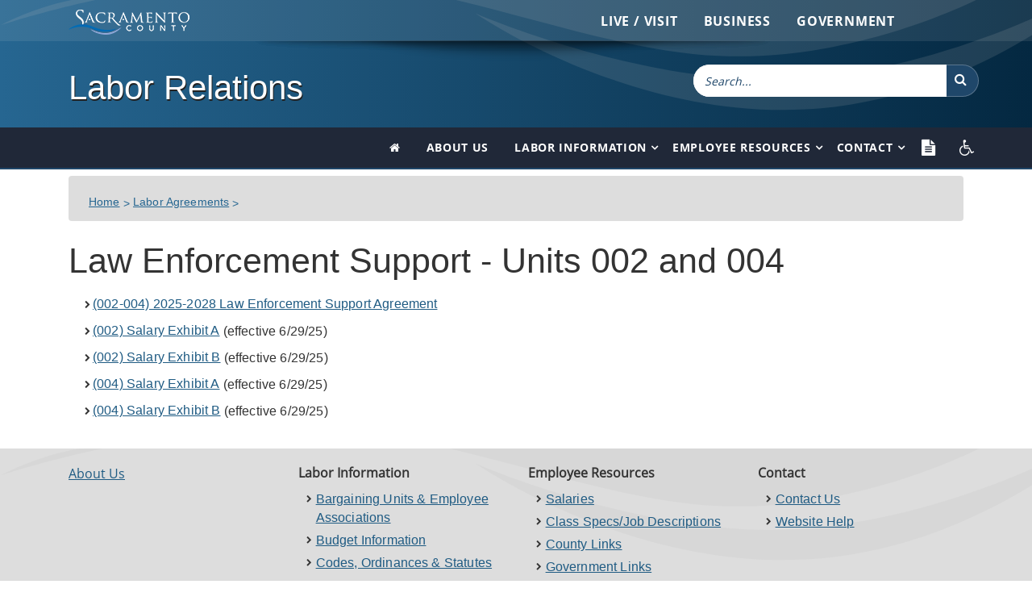

--- FILE ---
content_type: text/html; charset=utf-8
request_url: https://laborrelations.saccounty.gov/LaborAgreements/Pages/LawEnforcementSupportLaborAgreement002-004.aspx
body_size: 17485
content:

<!DOCTYPE html >
<html dir="ltr" lang="en-US">
    <head><meta http-equiv="X-UA-Compatible" content="IE=edge" /><meta charset="utf-8" /><meta name="viewport" content="width=device-width, initial-scale=1" /><meta name="description" /><meta name="author" /><meta http-equiv="Accept-Encoding" content="gzip, deflate" /><meta http-equiv="Content-Encoding" content="gzip" /><meta http-equiv="cache-control" content="max-age=0" /><meta http-equiv="cache-control" content="no-cache" /><meta http-equiv="expires" content="0" /><meta http-equiv="expires" content="Tue, 01 Jan 1980 1:00:00 GMT" /><meta http-equiv="pragma" content="no-cache" /><meta property="og:image" content="https://assets.saccounty.gov/DeptAssets/images/Facebook-saccounty-logo.png" link="link" rel="image_src" type="image/jpeg" href="https://assets.saccounty.gov/DeptAssets/images/Facebook-saccounty-logo.png" />
        <script type="text/javascript" src="https://assets.saccounty.gov/DeptAssets/js/modernizr.min.js">//<![CDATA[
        
        
        
        
        
        
        //]]></script>
        
        
        
        
        <title>
	
	Law Enforcement Support - Units 002 and 004

</title>
        <link rel="shortcut icon" href="https://assets.saccounty.gov/DeptAssets/img/sac_logo_favicon2.ico" type="image/vnd.microsoft.icon" id="favicon" /><link id="CssLink-03e1d51545d844ff88165261616f8476" rel="stylesheet" type="text/css" href="/Style%20Library/en-US/Themable/Core%20Styles/pagelayouts15.css"/>
<link id="CssLink-3df1341285074536948857e3e6337951" rel="stylesheet" type="text/css" href="/_layouts/15/1033/styles/Themable/corev15.css?rev=UP2nlZLed9gOy%2BMP38oz0A%3D%3DTAG0"/>
<style id="SPThemeHideForms" type="text/css">body {opacity:0 !important}</style>
        <script type="text/javascript">// <![CDATA[ 

var g_SPOffSwitches={};
// ]]>
</script>
<script type="text/javascript" src="/_layouts/15/1033/initstrings.js?rev=94%2F8Pzbtowd6g2cd%2FsOoIg%3D%3DTAG0"></script>
<script type="text/javascript" src="/_layouts/15/init.js?rev=43Sx2DP4yMZETy9D7xWUaA%3D%3DTAG0"></script>
<script type="text/javascript" src="/_layouts/15/theming.js?rev=SuLUbbwTXcxFWOWLFUsOkw%3D%3DTAG0"></script>
<script type="text/javascript" src="/style%20library/microsoftclarity/js/clarity.js"></script>
<script type="text/javascript" src="/ScriptResource.axd?d=bfDok0xHHHevQac03p_grah4-jwP6BjANFJxDCBmTylN2RMPEW-yiFe91HCgjafNGHb9Ec2lMGaxMYFoF2R4zGv-4b1RUkYgH0ufMX4oORcP2VGZvp1TGNc1EXjIE_Mpk9DizwEf-Oq_ESLyD8VUsUia2bJ9FPxhQf1EYdQI0sJm_9itkYTEdDMCZpYkCzBR0&amp;t=32e5dfca"></script>
<script type="text/javascript" src="/_layouts/15/blank.js?rev=ajdLDfHooFW791ywnk0iPA%3D%3DTAG0"></script>
<script type="text/javascript" src="/ScriptResource.axd?d=CRmR-Qs0vP-W7xOk4nSbzCyBRZavbE39nyqMOJbWWiLH1IvnDULr5bmI6fPpY80OJFk1pR5FNV9s0AuLQsyHLmROT-y5ybooxEN7Vat1ImC9jXzejUYbgzhk9f9vTxOEfOwJANHdTUXfYOQaseUwu1sa9I4BnWIeAhNoyzpIpdWSsndIIsmwpNukQegn0hL40&amp;t=32e5dfca"></script>
<script type="text/javascript">RegisterSod("require.js", "\u002f_layouts\u002f15\u002frequire.js?rev=bv3fWJhk0uFGpVwBxnZKNQ\u00253D\u00253DTAG0");</script>
<script type="text/javascript">RegisterSod("strings.js", "\u002f_layouts\u002f15\u002f1033\u002fstrings.js?rev=qTd5Iu3wkfWjQOhKADG18A\u00253D\u00253DTAG0");</script>
<script type="text/javascript">RegisterSod("sp.res.resx", "\u002f_layouts\u002f15\u002f1033\u002fsp.res.js?rev=FnWveYddVjlqQYS2ZBOOzA\u00253D\u00253DTAG0");</script>
<script type="text/javascript">RegisterSod("sp.runtime.js", "\u002f_layouts\u002f15\u002fsp.runtime.js?rev=xbW2iy\u00252BqGA2mfwVA462k6A\u00253D\u00253DTAG0");RegisterSodDep("sp.runtime.js", "sp.res.resx");</script>
<script type="text/javascript">RegisterSod("sp.js", "\u002f_layouts\u002f15\u002fsp.js?rev=fNnEmXPNM\u00252BN2UJZwiG8FlA\u00253D\u00253DTAG0");RegisterSodDep("sp.js", "sp.runtime.js");RegisterSodDep("sp.js", "sp.ui.dialog.js");RegisterSodDep("sp.js", "sp.res.resx");</script>
<script type="text/javascript">RegisterSod("sp.init.js", "\u002f_layouts\u002f15\u002fsp.init.js?rev=ZV4vkm4HGtdbQZukiK9Zyg\u00253D\u00253DTAG0");</script>
<script type="text/javascript">RegisterSod("sp.ui.dialog.js", "\u002f_layouts\u002f15\u002fsp.ui.dialog.js?rev=8Zbgpk8PVB620UnwoNhyHQ\u00253D\u00253DTAG0");RegisterSodDep("sp.ui.dialog.js", "sp.init.js");RegisterSodDep("sp.ui.dialog.js", "sp.res.resx");</script>
<script type="text/javascript">RegisterSod("core.js", "\u002f_layouts\u002f15\u002fcore.js?rev=MYKCEAC6cIG5\u00252FvnNgO8lww\u00253D\u00253DTAG0");RegisterSodDep("core.js", "strings.js");</script>
<script type="text/javascript">RegisterSod("menu.js", "\u002f_layouts\u002f15\u002fmenu.js?rev=XoBix0Vni2nyTe1fuu7AUQ\u00253D\u00253DTAG0");</script>
<script type="text/javascript">RegisterSod("mQuery.js", "\u002f_layouts\u002f15\u002fmquery.js?rev=CZWjJszT1eLGkpWRhfkW7Q\u00253D\u00253DTAG0");</script>
<script type="text/javascript">RegisterSod("callout.js", "\u002f_layouts\u002f15\u002fcallout.js?rev=TAYFyo0bC0J5LVdnf9xWYg\u00253D\u00253DTAG0");RegisterSodDep("callout.js", "strings.js");RegisterSodDep("callout.js", "mQuery.js");RegisterSodDep("callout.js", "core.js");</script>
<script type="text/javascript">RegisterSod("sp.core.js", "\u002f_layouts\u002f15\u002fsp.core.js?rev=EtUrNQ4lmq5vVyn\u00252FLrXWIg\u00253D\u00253DTAG0");RegisterSodDep("sp.core.js", "strings.js");RegisterSodDep("sp.core.js", "sp.init.js");RegisterSodDep("sp.core.js", "core.js");</script>
<script type="text/javascript">RegisterSod("clienttemplates.js", "\u002f_layouts\u002f15\u002fclienttemplates.js?rev=B1PYbPeHvKRJCGN1779K0A\u00253D\u00253DTAG0");</script>
<script type="text/javascript">RegisterSod("sharing.js", "\u002f_layouts\u002f15\u002fsharing.js?rev=QD2A2cGX2TplqyXoXva2yA\u00253D\u00253DTAG0");RegisterSodDep("sharing.js", "strings.js");RegisterSodDep("sharing.js", "mQuery.js");RegisterSodDep("sharing.js", "clienttemplates.js");RegisterSodDep("sharing.js", "core.js");</script>
<script type="text/javascript">RegisterSod("suitelinks.js", "\u002f_layouts\u002f15\u002fsuitelinks.js?rev=RQtan8y\u00252BYb5Z\u00252BNSDXqXHdQ\u00253D\u00253DTAG0");RegisterSodDep("suitelinks.js", "strings.js");RegisterSodDep("suitelinks.js", "core.js");</script>
<script type="text/javascript">RegisterSod("clientrenderer.js", "\u002f_layouts\u002f15\u002fclientrenderer.js?rev=jXuCL9EuaCglvSW0xoSDTg\u00253D\u00253DTAG0");</script>
<script type="text/javascript">RegisterSod("srch.resources.resx", "\u002f_layouts\u002f15\u002f1033\u002fsrch.resources.js?rev=vZPcBJM2l80oZNzRUCRQ4g\u00253D\u00253DTAG0");</script>
<script type="text/javascript">RegisterSod("search.clientcontrols.js", "\u002f_layouts\u002f15\u002fsearch.clientcontrols.js?rev=UHo6iq4tKCasXiFC6DpY5A\u00253D\u00253DTAG0");RegisterSodDep("search.clientcontrols.js", "sp.init.js");RegisterSodDep("search.clientcontrols.js", "clientrenderer.js");RegisterSodDep("search.clientcontrols.js", "srch.resources.resx");</script>
<script type="text/javascript">RegisterSod("browserScript", "\u002f_layouts\u002f15\u002fie55up.js?rev=ZpM7TFNBAQF52LlkwgM\u00252BBA\u00253D\u00253DTAG0");RegisterSodDep("browserScript", "strings.js");</script>
<script type="text/javascript">RegisterSod("inplview", "\u002f_layouts\u002f15\u002finplview.js?rev=KH8eIBlzr2aee7LKS5\u00252FSBg\u00253D\u00253DTAG0");RegisterSodDep("inplview", "strings.js");RegisterSodDep("inplview", "core.js");RegisterSodDep("inplview", "clienttemplates.js");RegisterSodDep("inplview", "sp.js");</script>
<link type="text/xml" rel="alternate" href="/LaborAgreements/_vti_bin/spsdisco.aspx" />
            
	
	
	

            <link rel="canonical" href="https://laborrelations.saccounty.net:443/LaborAgreements/Pages/LawEnforcementSupportLaborAgreement002-004.aspx" />
            
            
        <span id="DeltaSPWebPartManager">
            
        </span><link href="https://stackpath.bootstrapcdn.com/font-awesome/4.7.0/css/font-awesome.min.css" rel="stylesheet" integrity="sha384-wvfXpqpZZVQGK6TAh5PVlGOfQNHSoD2xbE+QkPxCAFlNEevoEH3Sl0sibVcOQVnN" crossorigin="anonymous" /><link href="https://assets.saccounty.gov/DeptAssets/css/styles.css" rel="stylesheet" type="text/css" /><link href="https://assets.saccounty.gov/DeptAssets/css/custom.css" rel="stylesheet" type="text/css" /><link href="https://assets.saccounty.gov/DeptAssets/css/rsPause.css" rel="stylesheet" type="text/css" />
        <script type="text/javascript">//<![CDATA[
function hideRibbon()
{     
	if (location.host.substr(0,3) == "dev" || location.host.substr(0,6) == "assets")	{
		document.getElementById('SignIn').style.display = "inline";
		document.getElementById('s4-ribbonrow').style.display = "inline";		
	}
	else {
		document.getElementById('s4-ribbonrow').style.display = "none";		
	}
}        
        
        
        
        
        
        
        
        //]]></script>
        <!-- Google Analytics -->
        <script type="text/javascript" src="https://assets.saccounty.gov/DeptAssets/js/global.js">//<![CDATA[
        
        
        
        
        //]]></script>
        <!-- Google tag (gtag.js) -->
        <script src="https://www.googletagmanager.com/gtag/js?id=G-NR2WCT7YLR">//<![CDATA[
        
        //]]></script>
        <script>//<![CDATA[
		  window.dataLayer = window.dataLayer || [];
		  function gtag(){dataLayer.push(arguments);}
		  gtag('js', new Date());
		
		  gtag('config', 'G-NR2WCT7YLR');
		
        
        //]]></script>
        <!-- End Google Analytics -->
        </head>
    <body onload="javascript:hideRibbon();" onhashchange="if (typeof(_spBodyOnHashChange) != 'undefined') _spBodyOnHashChange();"><div id="imgPrefetch" style="display:none">
<img src="https://assets.saccounty.gov/DeptAssets/img/sac_logo_favicon2.ico?rev=43" />
<img src="/_layouts/15/images/spcommon.png?rev=43" />
</div>
<form method="post" action="./LawEnforcementSupportLaborAgreement002-004.aspx" onsubmit="javascript:return WebForm_OnSubmit();" id="aspnetForm">
<div class="aspNetHidden">
<input type="hidden" name="_wpcmWpid" id="_wpcmWpid" value="" />
<input type="hidden" name="wpcmVal" id="wpcmVal" value="" />
<input type="hidden" name="MSOWebPartPage_PostbackSource" id="MSOWebPartPage_PostbackSource" value="" />
<input type="hidden" name="MSOTlPn_SelectedWpId" id="MSOTlPn_SelectedWpId" value="" />
<input type="hidden" name="MSOTlPn_View" id="MSOTlPn_View" value="0" />
<input type="hidden" name="MSOTlPn_ShowSettings" id="MSOTlPn_ShowSettings" value="False" />
<input type="hidden" name="MSOGallery_SelectedLibrary" id="MSOGallery_SelectedLibrary" value="" />
<input type="hidden" name="MSOGallery_FilterString" id="MSOGallery_FilterString" value="" />
<input type="hidden" name="MSOTlPn_Button" id="MSOTlPn_Button" value="none" />
<input type="hidden" name="__EVENTTARGET" id="__EVENTTARGET" value="" />
<input type="hidden" name="__EVENTARGUMENT" id="__EVENTARGUMENT" value="" />
<input type="hidden" name="__REQUESTDIGEST" id="__REQUESTDIGEST" value="noDigest" />
<input type="hidden" name="MSOSPWebPartManager_DisplayModeName" id="MSOSPWebPartManager_DisplayModeName" value="Browse" />
<input type="hidden" name="MSOSPWebPartManager_ExitingDesignMode" id="MSOSPWebPartManager_ExitingDesignMode" value="false" />
<input type="hidden" name="MSOWebPartPage_Shared" id="MSOWebPartPage_Shared" value="" />
<input type="hidden" name="MSOLayout_LayoutChanges" id="MSOLayout_LayoutChanges" value="" />
<input type="hidden" name="MSOLayout_InDesignMode" id="MSOLayout_InDesignMode" value="" />
<input type="hidden" name="_wpSelected" id="_wpSelected" value="" />
<input type="hidden" name="_wzSelected" id="_wzSelected" value="" />
<input type="hidden" name="MSOSPWebPartManager_OldDisplayModeName" id="MSOSPWebPartManager_OldDisplayModeName" value="Browse" />
<input type="hidden" name="MSOSPWebPartManager_StartWebPartEditingName" id="MSOSPWebPartManager_StartWebPartEditingName" value="false" />
<input type="hidden" name="MSOSPWebPartManager_EndWebPartEditing" id="MSOSPWebPartManager_EndWebPartEditing" value="false" />
<input type="hidden" name="__VIEWSTATE" id="__VIEWSTATE" value="/[base64]/RU0DiZSrphYgnfY6kWJzt2UG5" />
</div>

<script type="text/javascript">
//<![CDATA[
var theForm = document.forms['aspnetForm'];
if (!theForm) {
    theForm = document.aspnetForm;
}
function __doPostBack(eventTarget, eventArgument) {
    if (!theForm.onsubmit || (theForm.onsubmit() != false)) {
        theForm.__EVENTTARGET.value = eventTarget;
        theForm.__EVENTARGUMENT.value = eventArgument;
        theForm.submit();
    }
}
//]]>
</script>


<script src="/WebResource.axd?d=uNc_S5GgIW6vGIFU6U2lwu_X80Ayz6eX9KLa1CCX88qMPipoUdmUrZrL2zuiUGHS-bXDrk7OGsNG8WePxVqNxPTUKvNyWdgWGATFQXjhLkQ1&amp;t=638941958805310136" type="text/javascript"></script>


<script type="text/javascript">
//<![CDATA[
var MSOWebPartPageFormName = 'aspnetForm';
var g_presenceEnabled = true;
var g_wsaEnabled = false;

var g_correlationId = 'dee7eea1-fddb-201d-3843-efe5bc01f850';
var g_wsaQoSEnabled = false;
var g_wsaQoSDataPoints = [];
var g_wsaRUMEnabled = false;
var g_wsaLCID = 1033;
var g_wsaListTemplateId = 850;
var g_wsaSiteTemplateId = 'CMSPUBLISHING#0';
var _spPageContextInfo={"webServerRelativeUrl":"/LaborAgreements","webAbsoluteUrl":"https://laborrelations.saccounty.gov/LaborAgreements","viewId":"","listId":"{18203e27-c579-44f9-b241-461b807afa28}","listPermsMask":{"High":16,"Low":196673},"listUrl":"/LaborAgreements/Pages","listTitle":"Pages","listBaseTemplate":850,"viewOnlyExperienceEnabled":false,"blockDownloadsExperienceEnabled":false,"idleSessionSignOutEnabled":false,"cdnPrefix":"","siteAbsoluteUrl":"https://laborrelations.saccounty.gov","siteId":"{7fcc96c2-e614-436b-8df9-b6c42e0cfd1c}","showNGSCDialogForSyncOnTS":false,"supportPoundStorePath":true,"supportPercentStorePath":true,"siteSubscriptionId":null,"CustomMarkupInCalculatedFieldDisabled":true,"AllowCustomMarkupInCalculatedField":false,"isSPO":false,"farmLabel":null,"serverRequestPath":"/LaborAgreements/Pages/LawEnforcementSupportLaborAgreement002-004.aspx","layoutsUrl":"_layouts/15","webId":"{24200e89-51ed-468d-943e-85c3e04f25c9}","webTitle":"Labor Agreements","webTemplate":"39","webTemplateConfiguration":"CMSPUBLISHING#0","webDescription":"","tenantAppVersion":"0","isAppWeb":false,"webLogoUrl":"_layouts/15/images/siteicon.png","webLanguage":1033,"currentLanguage":1033,"currentUICultureName":"en-US","currentCultureName":"en-US","currentCultureLCID":1033,"env":null,"nid":0,"fid":0,"serverTime":"2026-01-20T16:51:00.1749900Z","siteClientTag":"182$$16.0.10417.20047","crossDomainPhotosEnabled":false,"openInClient":true,"Has2019Era":true,"webUIVersion":15,"webPermMasks":{"High":16,"Low":196673},"pageListId":"{18203e27-c579-44f9-b241-461b807afa28}","pageItemId":33,"pagePermsMask":{"High":16,"Low":196673},"pagePersonalizationScope":1,"userEmail":"","userId":0,"userLoginName":null,"userDisplayName":null,"isAnonymousUser":true,"isAnonymousGuestUser":false,"isEmailAuthenticationGuestUser":false,"isExternalGuestUser":false,"systemUserKey":null,"alertsEnabled":true,"siteServerRelativeUrl":"/","allowSilverlightPrompt":"True","themeCacheToken":"/LaborAgreements::2:","themedCssFolderUrl":null,"themedImageFileNames":null,"modernThemingEnabled":true,"isSiteAdmin":false,"ExpFeatures":[480216468,1884350801,1158731092,62197791,538521105,335811073,4194306,34614301,268500996,-1946025984,28445328,-2147475455,134291456,65536,288,950272,1282,808326148,134217873,0,0,-1073217536,545285252,18350656,-467402752,6291457,-2147483644,1074794496,-1728053184,1845537108,622628,4102,0,0,0,0,0,0,0,0,0,0,0,0,0,0,0],"killSwitches":{},"InternalValidAuthorities":["penguin2.avian.saccounty.net","penguin2.avian.saccounty.net","penguin3.avian.saccounty.net","penguin3.avian.saccounty.net","penguin.avian.saccounty.net","penguin.avian.saccounty.net","sharesda.saccounty.net","testsdaextranet.saccounty.net","sharesda.saccounty.gov"],"CorrelationId":"dee7eea1-fddb-201d-3843-efe5bc01f850","hasManageWebPermissions":false,"isNoScriptEnabled":false,"groupId":null,"groupHasHomepage":true,"groupHasQuickLaunchConversationsLink":false,"departmentId":null,"hubSiteId":null,"hasPendingWebTemplateExtension":false,"isHubSite":false,"isWebWelcomePage":false,"siteClassification":"","hideSyncButtonOnODB":false,"showNGSCDialogForSyncOnODB":false,"sitePagesEnabled":false,"sitePagesFeatureVersion":0,"DesignPackageId":"00000000-0000-0000-0000-000000000000","groupType":null,"groupColor":"#0273eb","siteColor":"#0273eb","headerEmphasis":0,"navigationInfo":null,"guestsEnabled":false,"MenuData":{"SignInUrl":"/LaborAgreements/_layouts/15/Authenticate.aspx?Source=%2FLaborAgreements%2FPages%2FLawEnforcementSupportLaborAgreement002%2D004%2Easpx"},"RecycleBinItemCount":-1,"PublishingFeatureOn":true,"PreviewFeaturesEnabled":false,"disableAppViews":false,"disableFlows":false,"serverRedirectedUrl":null,"formDigestValue":"0xC27B6E09B935BE2F728B8C8AB66136A7CB6D365827B9EC04DA5F7A3FA3E8AFA7DC1548A41C3FF8E445D0CD64469C6B300327185269AC184902FC3AFF1902CF54,20 Jan 2026 16:51:00 -0000","maximumFileSize":10240,"formDigestTimeoutSeconds":5400,"canUserCreateMicrosoftForm":false,"canUserCreateVisioDrawing":true,"readOnlyState":null,"isTenantDevSite":false,"preferUserTimeZone":false,"userTimeZoneData":null,"userTime24":false,"userFirstDayOfWeek":null,"webTimeZoneData":null,"webTime24":false,"webFirstDayOfWeek":null,"isSelfServiceSiteCreationEnabled":null,"alternateWebAppHost":"","aadTenantId":"","aadUserId":"","aadInstanceUrl":"","msGraphEndpointUrl":"https://","allowInfectedDownload":true};_spPageContextInfo.updateFormDigestPageLoaded=new Date();_spPageContextInfo.clientServerTimeDelta=new Date(_spPageContextInfo.serverTime)-new Date();if(typeof(define)=='function'){define('SPPageContextInfo',[],function(){return _spPageContextInfo;});}var L_Menu_BaseUrl="/LaborAgreements";
var L_Menu_LCID="1033";
var L_Menu_SiteTheme="null";
document.onreadystatechange=fnRemoveAllStatus; function fnRemoveAllStatus(){removeAllStatus(true)};Flighting.ExpFeatures = [480216468,1884350801,1158731092,62197791,538521105,335811073,4194306,34614301,268500996,-1946025984,28445328,-2147475455,134291456,65536,288,950272,1282,808326148,134217873,0,0,-1073217536,545285252,18350656,-467402752,6291457,-2147483644,1074794496,-1728053184,1845537108,622628,4102,0,0,0,0,0,0,0,0,0,0,0,0,0,0,0];//]]>
</script>

<script src="/_layouts/15/blank.js?rev=ajdLDfHooFW791ywnk0iPA%3D%3DTAG0" type="text/javascript"></script>
<script type="text/javascript">
//<![CDATA[
window.SPThemeUtils && SPThemeUtils.RegisterCssReferences([{"Url":"\u002fStyle Library\u002fen-US\u002fThemable\u002fCore Styles\u002fpagelayouts15.css","OriginalUrl":"\u002fStyle Library\u002fen-US\u002fThemable\u002fCore Styles\u002fpagelayouts15.css","Id":"CssLink-03e1d51545d844ff88165261616f8476","ConditionalExpression":"","After":"","RevealToNonIE":"false"},{"Url":"\u002f_layouts\u002f15\u002f1033\u002fstyles\u002fThemable\u002fcorev15.css?rev=UP2nlZLed9gOy\u00252BMP38oz0A\u00253D\u00253DTAG0","OriginalUrl":"\u002f_layouts\u002f15\u002f1033\u002fstyles\u002fThemable\u002fcorev15.css?rev=UP2nlZLed9gOy\u00252BMP38oz0A\u00253D\u00253DTAG0","Id":"CssLink-3df1341285074536948857e3e6337951","ConditionalExpression":"","After":"","RevealToNonIE":"false"}]);
if (typeof(DeferWebFormInitCallback) == 'function') DeferWebFormInitCallback();function WebForm_OnSubmit() {
UpdateFormDigest('\u002fLaborAgreements', 4320000);if (typeof(_spFormOnSubmitWrapper) != 'undefined') {return _spFormOnSubmitWrapper();} else {return true;};
return true;
}
//]]>
</script>

<div class="aspNetHidden">

	<input type="hidden" name="__VIEWSTATEGENERATOR" id="__VIEWSTATEGENERATOR" value="BAB98CB3" />
</div><script type="text/javascript">
//<![CDATA[
Sys.WebForms.PageRequestManager._initialize('ctl00$ScriptManager', 'aspnetForm', [], [], [], 90, 'ctl00');
//]]>
</script>

        
        
        
        <div>
	
            <div id="TurnOnAccessibility" style="display:none" class="s4-notdlg noindex">
                <a id="linkTurnOnAcc" href="#" class="ms-accessible ms-acc-button" onclick="SetIsAccessibilityFeatureEnabled(true);UpdateAccessibilityUI();document.getElementById('linkTurnOffAcc').focus();return false;">
                    Turn on more accessible mode
                </a>
            </div>
            <div id="TurnOffAccessibility" style="display:none" class="s4-notdlg noindex">
                <a id="linkTurnOffAcc" href="#" class="ms-accessible ms-acc-button" onclick="SetIsAccessibilityFeatureEnabled(false);UpdateAccessibilityUI();document.getElementById('linkTurnOnAcc').focus();return false;">
                    Turn off more accessible mode
                </a>
            </div>
        
</div>
        <div id="fixed-ribbon">
            <div id="ms-designer-ribbon">
                <div>
	
	<div id="s4-ribbonrow" style="visibility:hidden;display:none"></div>

</div>


                
            </div>
            <div id="SignIn" style="display:none;">
                <span>
                    
<a id="ctl00_ctl57_ExplicitLogin" class="ms-signInLink" href="https://laborrelations.saccounty.gov/LaborAgreements/_layouts/15/Authenticate.aspx?Source=%2FLaborAgreements%2FPages%2FLawEnforcementSupportLaborAgreement002%2D004%2Easpx" style="display:inline-block;">Sign In</a>

                </span>
            </div>
        </div>
        
        <div id="skip">
            <a href="#main_content" class="sr-only sr-only-focusable">Skip to Main Content
            
            
            
            
            
            </a>
        </div>
        <!--        <div id="s4-workspace">
            <div id="s4-bodyContainer">-->
        <nav class="navbar navbar-default noMargin no-border topNav z-up" id="top_navbar" role="navigation">
            <div class="container-lg">
                <div class="row">
                    <div class="col-xs-1 col-sm-1 col-lg-2 logo">
                        <a href="https://www.saccounty.gov" title="Sacramento County">
                            <span class="hidden-text">Sacramento County
                            
                            
                            
                            
                            
                            </span>
                            <div class="logo-white" style="width:150px; height:35px;">
                            </div>
                        </a>
                    </div>
                    <script type="text/javascript" src="https://assets.saccounty.gov/DeptAssets/js/county-top-nav.js">//<![CDATA[
                    
                    
                    
                    
                    
                    
                    
                    //]]></script>
                    <noscript>
                        <div class="pull-right">
                            <ul class="nav navbar-nav pull-right topList">
                                <li>
                                    <a href="https://www.saccounty.gov/">Live / Visit
                                    
                                    
                                    
                                    
                                    
                                    </a>
                                </li>
                                <li>
                                    <a href="https://www.saccounty.gov/">Business
                                    
                                    
                                    
                                    
                                    
                                    </a>
                                </li>
                                <li>
                                    <a href="https://www.saccounty.gov/">Government
                                    
                                    
                                    
                                    
                                    
                                    </a>
                                </li>
                            </ul>
                        </div>
                    </noscript>
                </div>
            </div>
        </nav>
        <!-- Header Backgrounds
	================================================== -->
        <div class="fullWidth full-gradBlue-bg h-divider-top" id="pageHeader">
            <div class="masthead">
                <div class="container">
                    <div class="row">
                        <div class=" col-xs-12 col-sm-7 col-md-6 col-lg-8 pull-left pad-top-30">
                            <h1 class="page-name">
                                <a href="/Pages/default.aspx" title="Labor Relations">Labor Relations
                                
                                
                                
                                
                                </a>
                            </h1>
                        </div>
                        <div class="col-lg-4 col-md-4 col-sm-4 col-xs-12 pull-right topSearch pad-top-30">
                            <div class="navbar-form-expanded navbar-form navbar-right searchbar" role="search">
                                
                                
                                <div class="ms-webpart-chrome ms-webpart-chrome-fullWidth ">
	<div WebPartID="00000000-0000-0000-0000-000000000000" HasPers="true" id="WebPartWPQ1" width="100%" class="ms-WPBody " OnlyForMePart="true" allowDelete="false" style="" ><div componentid="ctl00_ctl58_csr" id="ctl00_ctl58_csr"><div id="SearchBox" name="Control"><div class="ms-srch-sb ms-srch-sb-border" id="ctl00_ctl58_csr_sboxdiv"><input type="search" value="Search..." maxlength="2048" title="Search..." id="ctl00_ctl58_csr_sbox" autocomplete="off" autocorrect="off" onkeypress="EnsureScriptFunc('Search.ClientControls.js', 'Srch.U', function() {if (Srch.U.isEnterKey(String.fromCharCode(event.keyCode))) {$find('ctl00_ctl58_csr').search($get('ctl00_ctl58_csr_sbox').value);return Srch.U.cancelEvent(event);}})" onkeydown="EnsureScriptFunc('Search.ClientControls.js', 'Srch.U', function() {var ctl = $find('ctl00_ctl58_csr');ctl.activateDefaultQuerySuggestionBehavior();})" onfocus="EnsureScriptFunc('Search.ClientControls.js', 'Srch.U', function() {var ctl = $find('ctl00_ctl58_csr');ctl.hidePrompt();ctl.setBorder(true);})" onblur="EnsureScriptFunc('Search.ClientControls.js', 'Srch.U', function() {var ctl = $find('ctl00_ctl58_csr'); if (ctl){ ctl.showPrompt(); ctl.setBorder(false);}})" class="ms-textSmall ms-srch-sb-prompt ms-helperText" role="combobox" aria-owns="ctl00_ctl58_csr_AutoCompList" aria-haspopup="true" aria-autocomplete="list" aria-expanded="false" /><a title="Search" role="button" class="ms-srch-sb-searchLink" id="ctl00_ctl58_csr_SearchLink" onclick="EnsureScriptFunc('Search.ClientControls.js', 'Srch.U', function() {$find('ctl00_ctl58_csr').search($get('ctl00_ctl58_csr_sbox').value);})" href="javascript: {}" aria-label="Search"><img src="/_layouts/15/images/searchresultui.png?rev=43#ThemeKey=searchresultui" class="ms-srch-sb-searchImg" id="searchImg" alt="Search" /></a></div></div></div><noscript><div id="ctl00_ctl58_noscript">It looks like your browser does not have JavaScript enabled. Please turn on JavaScript and try again.</div></noscript><div id="ctl00_ctl58">
		
                                    
                                
	</div><div class="ms-clear"></div></div>
</div>
                                
                                <!-- Translation Test 2 -->
                                <!-- Translation Test 2 
	<div style="clear:left; text-align:right; margin-top:5px;">
	<div id="google_translate_element"></div><script type="text/javascript">//<![CDATA[
	function googleTranslateElementInit() {
	  new google.translate.TranslateElement({pageLanguage: 'en', layout: google.translate.TranslateElement.InlineLayout.SIMPLE, gaTrack: true, gaId: 'UA-2586287-7'}, 'google_translate_element');
	}
	//]]></script><script type="text/javascript" src="//translate.google.com/translate_a/element.js?cb=googleTranslateElementInit">//<![CDATA[//]]></script>
	</div>-->
                                <!-- End Translation Test 2 -->
                            </div>
                        </div>
                    </div>
                </div>
            </div>
        </div>
        <!-- Navbar
	================================================== -->
        <nav class="navbar navbar-default navbar-static-top noMargin" id="main_navbar" role="navigation">
            <div class="container">
                <!-- Brand and toggle get grouped for better mobile display -->
                <div class="navbar-header">
                    <button type="button" class="navbar-toggle" data-toggle="collapse" data-target="#navbar-collapse-1">
                        <span class="sr-only">Toggle navigation
                        
                        
                        
                        
                        </span>
                        <span class="icon-bar">
                        </span>
                        <span class="icon-bar">
                        </span>
                        <span class="icon-bar">
                        </span>
                    </button>
                    <ul>
                        <li>
                            <a class="navbar-link textonly pull-left visible-xs" href="https://assistive.usablenet.com/tt/referrer" title="text only">
                                <div class="hidden">Text Only
                                
                                
                                
                                
                                </div>
                                <i class="fa fa-file-text fa-1x" style="font-size:20px;">
                                </i>
                            </a>
                        </li>
                        <li>
                            <a class="navbar-link accessInformation pull-left visible-xs" href="https://personnel.saccounty.gov/Pages/DCOCountyProgramAccessInformation.aspx" title="County Program Access Information">
                                <div class="hidden">County Program Access Information
						    
                                
                                </div>
                                <i class="fa fa-regular fa-wheelchair">
                                </i>
                            </a>
                        </li>
                    </ul>
                </div>
                <div class="collapse navbar-collapse" id="navbar-collapse-1">
                    <ul class="nav navbar-nav navbar-right">
                        <li>
                            <a href="/Pages/default.aspx" class="navbar-link" title="Home">
                                <span class="hidden-text">Home

                                
                                
                                
                                
                                </span>
                                <i class="fa fa-home">
                                </i>
                            </a>
                        </li>
                        <!-- Menu Link -->
                        <li>
                            <a href="/Pages/AboutUs.aspx" class="navbar-link">About Us
                            
                            
                            
                            
                            </a>
                        </li>
                        <!-- End Menu Link -->
                        <!-- Dropdown Menu -->
                        <li class="dropdown-short">
                            <a data-toggle="dropdown" href="#" class="dropdown-toggle">Labor Information
                            
                            
                            
                            
                            </a>
                            <ul class="dropdown-menu padding15">
                                <li>
                                    <a href="/BargainingUnitsandEmployeeAssociations/Pages/default.aspx">Bargaining Units &amp; Employee Associations
                                    
                                    
                                    
                                    
                                    </a>
                                </li>
                                <li>
                                    <a href="https://bdm.saccounty.gov/us/en/fy-2025-26-budget-information.html">Budget Information
                                    
                                    
                                    
                                    
                                    </a>
                                </li>
                                <li>
                                    <a href="/Pages/CodesOrdinancesandStatutes.aspx">Codes, Ordinances &amp; Statutes
                                    
                                    
                                    
                                    
                                    </a>
                                </li>
                                <li>
                                    <a href="/Pages/Forms.aspx">Forms
                                    
                                    
                                    
                                    
                                    </a>
                                </li>
                                <li>
                                    <a href="/LaborAgreements/Pages/default.aspx">Labor Agreements
                                    
                                    
                                    
                                    
                                    </a>
                                </li>
                            </ul>
                        </li>
                        <!-- End Dropdown Menu -->
                        <!-- Dropdown Menu -->
                        <li class="dropdown-short">
                            <a data-toggle="dropdown" href="#" class="dropdown-toggle">Employee Resources
                            
                            
                            
                            
                            </a>
                            <ul class="dropdown-menu padding15">
                                <li>
                                    <a href="http://agency.governmentjobs.com/sacramento/default.cfm?action=agencyspecs" target="_new">Salaries
                                    
                                    
                                    
                                    
                                    </a>
                                </li>
                                <li>
                                    <a href="http://agency.governmentjobs.com/sacramento/default.cfm?action=agencyspecs" target="_new">Class Specs/Job Descriptions
                                    
                                    
                                    
                                    
                                    </a>
                                </li>
                                <li>
                                    <a href="/Pages/CountyLinks.aspx">County Links
                                    
                                    
                                    
                                    
                                    </a>
                                </li>
                                <li>
                                    <a href="/Pages/GovernmentLinks.aspx">Government Links
                                    
                                    
                                    
                                    
                                    </a>
                                </li>
                                <li>
                                    <a href="/Pages/Organizations.aspx">Organizations
                                    
                                    
                                    
                                    
                                    </a>
                                </li>
                            </ul>
                        </li>
                        <!-- End Dropdown Menu -->
                        <!-- Dropdown Menu -->
                        <li class="dropdown-short">
                            <a data-toggle="dropdown" href="#" class="dropdown-toggle">Contact
                            
                            
                            
                            
                            </a>
                            <ul class="dropdown-menu padding15">
                                <li>
                                    <a href="/Pages/ContactUs.aspx">Contact Us
                                    
                                    
                                    
                                    
                                    </a>
                                </li>
                                <li>
                                    <a href="/Pages/WebsiteHelp.aspx">Website Help
                                    
                                    
                                    
                                    
                                    </a>
                                </li>
                            </ul>
                        </li>
                        <!-- End Dropdown Menu -->
                        <li>
                            <a class="navbar-link textonly pull-right hidden-xs" href="https://assistive.usablenet.com/tt/referrer" title="text only">
                                <div class="hidden">Text Only
                                
                                
                                
                                
                                </div>
                                <i class="fa fa-file-text fa-1x">
                                </i>
                            </a>
                        </li>
                        <li>
                            <a class="navbar-link accessInformation pull-right hidden-xs" href="https://personnel.saccounty.gov/Pages/DCOCountyProgramAccessInformation.aspx" title="County Program Access Information">
                                <div class="hidden">County Program Access Information
						    
                                
                                </div>
                                <i class="fa fa-regular fa-wheelchair">
                                </i>
                            </a>
                        </li>
                    </ul>
                </div>
            </div>
        </nav>
        <div data-name="ContentPlaceHolderMain" id="main_content">
            <!--PAGEWATCH -->
            
            
            <span id="DeltaPlaceHolderMain">
                
<div class="full-white-bg margin-neg-top-20">
	<div class="container">
		<div class="row">
			<div class="col-lg-12">
				<ul class="breadcrumb">
					<li>
					<div id="ctl00_PlaceHolderMain_RichHtmlField1_label" style='display:none'>Dept Breadcrumb</div><div id="ctl00_PlaceHolderMain_RichHtmlField1__ControlWrapper_RichHtmlField" class="ms-rtestate-field" style="display:inline" aria-labelledby="ctl00_PlaceHolderMain_RichHtmlField1_label"><p>​​​<a class="no-background hoverBg" href="/">​Home</a> &gt; <a class="no-background hoverBg" href="/LaborAgreements">Labor Agreements</a> &gt;</p></div>
					</li>
				</ul>
			</div>
			<div class="col-lg-12 col-md-12 col-xs-12 margin-bottom-20">
				<!--Headline-->
				<h2>
				Law Enforcement Support - Units 002 and 004</h2>
<div id="ctl00_PlaceHolderMain_ctl01_label" style='display:none'>Page Content</div><div id="ctl00_PlaceHolderMain_ctl01__ControlWrapper_RichHtmlField" class="ms-rtestate-field" style="display:inline" aria-labelledby="ctl00_PlaceHolderMain_ctl01_label"><p></p><ul><li><a href="/LaborAgreements/Documents/%28002-004%29%202025-28%20Law%20Enforcement%20Support%20Agreement%20Final%20251211.pdf">(002-004) 2025-2028&#160;Law Enforcement Support Agreement​​</a>​​​</li><li>​<a href="/LaborAgreements/Documents/%28002%29%20Salary%20Exhibit%20A%20eff.%202025-06-29.pdf">(002) Salary Exhibit A</a>&#160;(effective 6/29/25)<br></li><li><a href="/LaborAgreements/Documents/%28002%29%20Salary%20Exhibit%20B%20eff.%202025-06-29.pdf">(002) Salary Exhibit B​</a>&#160;(effective 6/29/25)<br></li><li><a href="/LaborAgreements/Documents/%28004%29%20Salary%20Exhibit%20A%20eff.%202025-06-29.pdf">(004) Salary Exhibit A</a>&#160;(effective 6/29/25)<br></li><li><a href="/LaborAgreements/Documents/%28004%29%20Salary%20Exhibit%20B%20eff.%202025-06-29.pdf">(004) Salary Exhibit B​</a>​&#160;(effective 6/29/25)<br></li></ul>


</div>				
			</div>
		</div>					
	</div><!-- /.row -->					
</div><!-- /.container -->  
<div style='display:none' id='hidZone'><menu class="ms-hide">
	<ie:menuitem id="MSOMenu_Help" iconsrc="/_layouts/15/images/HelpIcon.gif" onmenuclick="MSOWebPartPage_SetNewWindowLocation(MenuWebPart.getAttribute('helpLink'), MenuWebPart.getAttribute('helpMode'))" text="Help" type="option" style="display:none">

	</ie:menuitem>
</menu></div>
            </span>
            
            <!--/PAGEWATCH -->
        </div>
        <!-- FOOTER 1
	================================================== -->
        <div class="footer1 full-grey-bg">
            <div class="container">
                <div class="row margin-top-20 margin-bottom-20">
                    <!-- Footer Nav Links -->
                    <div class="col-lg-3 col-xs-12 col-sm-6 col-md-3">
                        <strong>
                            <a href="/Pages/AboutUs.aspx" class="navbar-link">About Us
                            
                            
                            
                            
                            </a>
                        </strong>
                    </div>
                    <div class="col-lg-3 col-xs-12 col-sm-6 col-md-3">
                        <strong>Labor Information
                        
                        
                        
                        
                        </strong>
                        <ul class="standardList">
                            <li>
                                <a href="/BargainingUnitsandEmployeeAssociations/Pages/default.aspx">Bargaining Units &amp; Employee Associations
                                
                                
                                
                                
                                </a>
                            </li>
                            <li>
                                <a href="https://bdm.saccounty.gov/us/en/fy-2025-26-budget-information.html">Budget Information
                                
                                
                                
                                
                                </a>
                            </li>
                            <li>
                                <a href="/Pages/CodesOrdinancesandStatutes.aspx">Codes, Ordinances &amp; Statutes
                                
                                
                                
                                
                                </a>
                            </li>
                            <li>
                                <a href="/Pages/Forms.aspx">Forms
                                
                                
                                
                                
                                </a>
                            </li>
                            <li>
                                <a href="/LaborAgreements/Pages/default.aspx">Labor Agreements
                                
                                
                                
                                
                                </a>
                            </li>
                        </ul>
                    </div>
                    <div class="col-lg-3 col-xs-12 col-sm-6 col-md-3">
                        <strong>Employee Resources
                        
                        
                        
                        
                        </strong>
                        <ul class="standardList">
                            <li>
                                <a href="http://agency.governmentjobs.com/sacramento/default.cfm?action=agencyspecs" target="_new">Salaries
                                
                                
                                
                                
                                </a>
                            </li>
                            <li>
                                <a href="http://agency.governmentjobs.com/sacramento/default.cfm?action=agencyspecs" target="_new">Class Specs/Job Descriptions
                                
                                
                                
                                
                                </a>
                            </li>
                            <li>
                                <a href="/Pages/CountyLinks.aspx">County Links
                                
                                
                                
                                
                                </a>
                            </li>
                            <li>
                                <a href="/Pages/GovernmentLinks.aspx">Government Links
                                
                                
                                
                                
                                </a>
                            </li>
                            <li>
                                <a href="/Pages/Organizations.aspx">Organizations
                                
                                
                                
                                
                                </a>
                            </li>
                        </ul>
                    </div>
                    <div class="col-lg-3 col-xs-12 col-sm-6 col-md-3">
                        <strong>Contact
                        
                        
                        
                        
                        </strong>
                        <ul class="standardList">
                            <li>
                                <a href="/Pages/ContactUs.aspx">Contact Us
                                
                                
                                
                                
                                </a>
                            </li>
                            <li>
                                <a href="/Pages/WebsiteHelp.aspx">Website Help
                                
                                
                                
                                
                                </a>
                            </li>
                        </ul>
                    </div>
                    <!-- End Footer Nav Links -->
                </div>
            </div>
        </div>
        <!-- FOOTER 2
	================================================== -->
        <div class="footer2 full-blue-bg">
            <div class="container pad-top-15 pad-bottom-15">
                <div class="row">
                    <div class="col-lg-4 col-xs-12 col-md-6 copyright">
                        <div class="connect">
                            <p>
                                <a href="https://www.saccounty.gov/us/en/get-connected.html">Connect with Sacramento County
                                
                                
                                
                                
                                
                                </a>
                            </p>
                           
                        </div>
                    </div>
                    <div class="col-lg-5 col-xs-12 col-md-4 copyright">
                        <div class="govDelivery">
                            <p>Gain Access to SacCounty News!
                            
                            
                            </p>
                            <a href="https://public.govdelivery.com/accounts/CASACRAM/subscriber/new?qsp" class="signup_button btn btn-primary" target="_blank" style="">Sign Up &gt;
                            
                            
                            </a>
                        </div>
                    </div>
                    <div class="col-lg-3 col-xs-12 col-md-2 copyright">
                        
                    </div>
                </div>
            </div>
        </div>
        <!-- FOOTER 3
	================================================== -->
        <footer class="full-grey-bg">
            <div class="container">
                <div class="row">
                    <div class="copyright text-center margin-top-25 margin-bottom-15">
                        <!-- Footer Copyright Links -->
                        <script type="text/javascript" src="https://assets.saccounty.gov/DeptAssets/js/footer-copyright-links.js">//<![CDATA[                  
                        
                        
                        
                        
                        
                        
                        
                        //]]></script>
                        <noscript>
                     
							<p>
								<a href="https://www.saccounty.gov/content/saccounty/us/en/privacy-policy.html" target="_blank">Privacy Policy</a>  |  
								<a href="https://www.saccounty.gov/content/saccounty/us/en/Contact-Us.html" target="_blank">Contact Us</a>  |  
								<a href="https://www.saccounty.gov/content/saccounty/us/en/Conditions-of-Use.html" target="_blank">Conditions of Use</a> | 
								<a href="https://311.saccounty.gov/" target="_blank">Report a Problem</a>  | 
								<a href="https://saccounty.wufoo.com/forms/sacramento-county-website-feedback/" target="_blank">Web Feedback</a>  |
								<a href="https://saccounty.wufoo.com/forms/m1ppc1xy02gstr8/" target="_blank">Web Accessibility Feedback</a>  | © Sacramento County </p>
                        
                       
</noscript>

                        <!-- End Footer Copyright Links -->
                    </div>
                </div>
            </div>
        </footer>
        <!--            </div>
        </div>-->
        <!--================================================== -->
        <!-- Placed at the end of the document so the pages load faster -->
        <!-- JavaScript -->
        <script src="https://assets.saccounty.gov/DeptAssets/js/compressed-all.js">//<![CDATA[
        
        
        
        
        
        
        
        //]]></script>
        <script src="https://assets.saccounty.gov/DeptAssets/js/main.js">//<![CDATA[
        
        
        
        
        
        
        
        //]]></script>
    <div id="DeltaFormDigest">
<script type="text/javascript">//<![CDATA[
        var formDigestElement = document.getElementsByName('__REQUESTDIGEST')[0];
        if (!((formDigestElement == null) || (formDigestElement.tagName.toLowerCase() != 'input') || (formDigestElement.type.toLowerCase() != 'hidden') ||
            (formDigestElement.value == null) || (formDigestElement.value.length <= 0)))
        {
            formDigestElement.value = '0xC27B6E09B935BE2F728B8C8AB66136A7CB6D365827B9EC04DA5F7A3FA3E8AFA7DC1548A41C3FF8E445D0CD64469C6B300327185269AC184902FC3AFF1902CF54,20 Jan 2026 16:51:00 -0000';_spPageContextInfo.updateFormDigestPageLoaded = new Date();
        }
        //]]>
        </script>
</div>

<script type="text/javascript">
//<![CDATA[
var _spFormDigestRefreshInterval = 4320000;window.SPThemeUtils && SPThemeUtils.ApplyCurrentTheme(true);var _fV4UI = true;
function _RegisterWebPartPageCUI()
{
    var initInfo = {editable: false,isEditMode: false,allowWebPartAdder: false,listId: "{18203e27-c579-44f9-b241-461b807afa28}",itemId: 33,recycleBinEnabled: true,enableMinorVersioning: true,enableModeration: false,forceCheckout: true,rootFolderUrl: "\u002fLaborAgreements\u002fPages",itemPermissions:{High:16,Low:196673}};
    SP.Ribbon.WebPartComponent.registerWithPageManager(initInfo);
    var wpcomp = SP.Ribbon.WebPartComponent.get_instance();
    var hid;
    hid = document.getElementById("_wpSelected");
    if (hid != null)
    {
        var wpid = hid.value;
        if (wpid.length > 0)
        {
            var zc = document.getElementById(wpid);
            if (zc != null)
                wpcomp.selectWebPart(zc, false);
        }
    }
    hid = document.getElementById("_wzSelected");
    if (hid != null)
    {
        var wzid = hid.value;
        if (wzid.length > 0)
        {
            wpcomp.selectWebPartZone(null, wzid);
        }
    }
};
function __RegisterWebPartPageCUI() {
ExecuteOrDelayUntilScriptLoaded(_RegisterWebPartPageCUI, "sp.ribbon.js");}
_spBodyOnLoadFunctionNames.push("__RegisterWebPartPageCUI");var __wpmExportWarning='This Web Part Page has been personalized. As a result, one or more Web Part properties may contain confidential information. Make sure the properties contain information that is safe for others to read. After exporting this Web Part, view properties in the Web Part description file (.WebPart) by using a text editor such as Microsoft Notepad.';var __wpmCloseProviderWarning='You are about to close this Web Part.  It is currently providing data to other Web Parts, and these connections will be deleted if this Web Part is closed.  To close this Web Part, click OK.  To keep this Web Part, click Cancel.';var __wpmDeleteWarning='You are about to permanently delete this Web Part.  Are you sure you want to do this?  To delete this Web Part, click OK.  To keep this Web Part, click Cancel.';g_spPreFetchKeys.push('sp.core.js');
            ExecuteOrDelayUntilScriptLoaded(
                function() 
                {                    
                    Srch.ScriptApplicationManager.get_current().states = {"webUILanguageName":"en-US","webDefaultLanguageName":"en-US","QueryDateTimeCulture":1033,"timeZoneOffsetInHours":-8,"contextUrl":"https://laborrelations.saccounty.gov/LaborAgreements","contextTitle":"Labor Agreements","supportedLanguages":[{"id":1025,"label":"Arabic"},{"id":1093,"label":"Bangla"},{"id":1026,"label":"Bulgarian"},{"id":1027,"label":"Catalan"},{"id":2052,"label":"Chinese (Simplified)"},{"id":1028,"label":"Chinese (Traditional)"},{"id":1050,"label":"Croatian"},{"id":1029,"label":"Czech"},{"id":1030,"label":"Danish"},{"id":1043,"label":"Dutch"},{"id":1033,"label":"English"},{"id":1035,"label":"Finnish"},{"id":1036,"label":"French"},{"id":1031,"label":"German"},{"id":1032,"label":"Greek"},{"id":1095,"label":"Gujarati"},{"id":1037,"label":"Hebrew"},{"id":1081,"label":"Hindi"},{"id":1038,"label":"Hungarian"},{"id":1039,"label":"Icelandic"},{"id":1057,"label":"Indonesian"},{"id":1040,"label":"Italian"},{"id":1041,"label":"Japanese"},{"id":1099,"label":"Kannada"},{"id":1042,"label":"Korean"},{"id":1062,"label":"Latvian"},{"id":1063,"label":"Lithuanian"},{"id":1086,"label":"Malay"},{"id":1100,"label":"Malayalam"},{"id":1102,"label":"Marathi"},{"id":1044,"label":"Norwegian"},{"id":1045,"label":"Polish"},{"id":1046,"label":"Portuguese (Brazil)"},{"id":2070,"label":"Portuguese (Portugal)"},{"id":1094,"label":"Punjabi"},{"id":1048,"label":"Romanian"},{"id":1049,"label":"Russian"},{"id":3098,"label":"Serbian (Cyrillic)"},{"id":2074,"label":"Serbian (Latin)"},{"id":1051,"label":"Slovak"},{"id":1060,"label":"Slovenian"},{"id":3082,"label":"Spanish (Spain)"},{"id":2058,"label":"Spanish (Mexico)"},{"id":1053,"label":"Swedish"},{"id":1097,"label":"Tamil"},{"id":1098,"label":"Telugu"},{"id":1054,"label":"Thai"},{"id":1055,"label":"Turkish"},{"id":1058,"label":"Ukrainian"},{"id":1056,"label":"Urdu"},{"id":1066,"label":"Vietnamese"}],"navigationNodes":[{"id":1001,"name":"Everything","url":"{searchcenterurl}/results.aspx","promptString":"Search everything"},{"id":1002,"name":"People","url":"{searchcenterurl}/peopleresults.aspx","promptString":"Search people"},{"id":1003,"name":"Conversations","url":"{searchcenterurl}/conversationresults.aspx","promptString":"Search conversations"},{"id":0,"name":"This Site","url":"~site/_layouts/15/osssearchresults.aspx?u={contexturl}","promptString":"Search this site"}],"webUILanguageDirectory":"en-US","showAdminDetails":false,"defaultPagesListName":"Pages","isSPFSKU":false,"defaultQueryProperties":{"culture":1033,"uiLanguage":1033,"summaryLength":180,"desiredSnippetLength":90,"enableStemming":true,"enablePhonetic":false,"enableNicknames":false,"trimDuplicates":true,"bypassResultTypes":false,"enableInterleaving":true,"enableQueryRules":true,"processBestBets":true,"enableOrderingHitHighlightedProperty":false,"hitHighlightedMultivaluePropertyLimit":-1,"processPersonalFavorites":true}};
                    Srch.U.trace(null, 'SerializeToClient', 'ScriptApplicationManager state initialized.');
                }, 'Search.ClientControls.js');var g_clientIdDeltaPlaceHolderMain = "DeltaPlaceHolderMain";
var g_clientIdDeltaPlaceHolderUtilityContent = "DeltaPlaceHolderUtilityContent";

                    ExecuteOrDelayUntilScriptLoaded(
                        function() 
                        {
                            if ($isNull($find('ctl00_ctl58_csr')))
                            {
                                var sb = $create(Srch.SearchBox, {"delayLoadTemplateScripts":true,"messages":[],"queryGroupNames":["Default"],"renderTemplateId":"~sitecollection/_catalogs/masterpage/Display Templates/Search/Control_SearchBox.js","resultsPageAddress":"http://www.search.saccounty.net/pages/results.aspx","serverInitialRender":true,"showDataErrors":true,"showQuerySuggestions":false,"states":{},"tryInplaceQuery":false}, null, null, $get("ctl00_ctl58_csr"));
                                sb.activate('Search...', 'ctl00_ctl58_csr_sbox', 'ctl00_ctl58_csr_sboxdiv', 'ctl00_ctl58_csr_NavButton', 'ctl00_ctl58_csr_AutoCompList', 'ctl00_ctl58_csr_NavDropdownList', 'ctl00_ctl58_csr_SearchLink', 'ms-srch-sbprogress', 'ms-srch-sb-prompt ms-helperText');
                            }
                        }, 'Search.ClientControls.js');//]]>
</script>
</form><span id="DeltaPlaceHolderUtilityContent"></span></body>
</html>

--- FILE ---
content_type: application/javascript
request_url: https://assets.saccounty.gov/DeptAssets/js/global.js
body_size: 3910
content:
// index

// 1.0 Google Analytics Setup
// 1.1 Google Analytics Async Stuff

// 1.0 Google Analytics Setup

if (location.host.substr(0,3) != "dev") {
(window,document,'script','//www.googletagmanager.com/gtag/js?id=G-258WECJ8P7','gtag');

// Whole County Internet
window.dataLayer = window.dataLayer || [];
 function gtag(){dataLayer.push(arguments);}
 gtag('js', new Date());

 gtag('config', 'G-258WECJ8P7');

gtag('config', 'G-258WECJ8P7', 'auto', 'saccountyTracker');
gtag('saccountyTracker.send', 'pageview');

// 1.1 Google Analytics Async Stuff

//Outgoing Links
function _gaLt(event) {


	    /* If GA is blocked or not loaded, or not main|middle|touch click then don't track */
	    if (!gtag.hasOwnProperty("loaded") || gtag.loaded != true || (event.which != 1 && event.which != 2)) {
	        return;
	    }

	    var el = event.srcElement || event.target;

	    /* Loop up the DOM tree through parent elements if clicked element is not a link (eg: an image inside a link) */
	    while (el && (typeof el.tagName == 'undefined' || el.tagName.toLowerCase() != 'a' || !el.href)) {
	        el = el.parentNode;
	    }

	    /* if a link with valid href has been clicked */
	    if (el && el.href) {

	        var link = el.href;

	        /* Only if it is an external link */
	        if (link.indexOf(location.host) == -1 && !link.match(/^javascript\:/i)) {

	            /* Is actual target set and not _(self|parent|top)? */
	            var target = (el.target && !el.target.match(/^_(self|parent|top)$/i)) ? el.target : false;

	            /* Assume a target if Ctrl|shift|meta-click */
	            if (event.ctrlKey || event.shiftKey || event.metaKey || event.which == 2) {
	                target = "_blank";
	            }

	            var hbrun = false; // tracker has not yet run

	            /* HitCallback to open link in same window after tracker */
	            var hitBack = function() {
	                /* run once only */
	                if (hbrun) return;
	                hbrun = true;
	                window.location.href = link;
	            };

	            if (target) { /* If target opens a new window then just track */
	                gtag(
	                    "send", "event", "Outgoing Links", link,
	                    document.location.pathname + document.location.search
	                );

	                gtag(
	                    "saccountyTracker.send", "event", "Outgoing Links", link,
	                    document.location.pathname + document.location.search
	                );
	            } else { /* Prevent standard click, track then open */
	                event.preventDefault ? event.preventDefault() : event.returnValue = !1;
	                /* send event with callback */
	                gtag(
	                    "send", "event", "Outgoing Links", link,
	                    document.location.pathname + document.location.search, {
	                        "hitCallback": hitBack
	                    }
	                );

	                gtag(
	                    "saccountyTracker.send", "event", "Outgoing Links", link,
	                    document.location.pathname + document.location.search
	                );

	                /* Run hitCallback again if GA takes longer than 1 second */
	                setTimeout(hitBack, 1000);
	            }
	        }
	    }
    }
}

var _w = window;
/* Use "click" if touchscreen device, else "mousedown" */
var _gaLtEvt = ("ontouchstart" in _w) ? "click" : "mousedown";
/* Attach the event to all clicks in the document after page has loaded */
_w.addEventListener ? _w.addEventListener("load", function() {document.body.addEventListener(_gaLtEvt, _gaLt, !1)}, !1)
    : _w.attachEvent && _w.attachEvent("onload", function() {document.body.attachEvent("on" + _gaLtEvt, _gaLt)});
